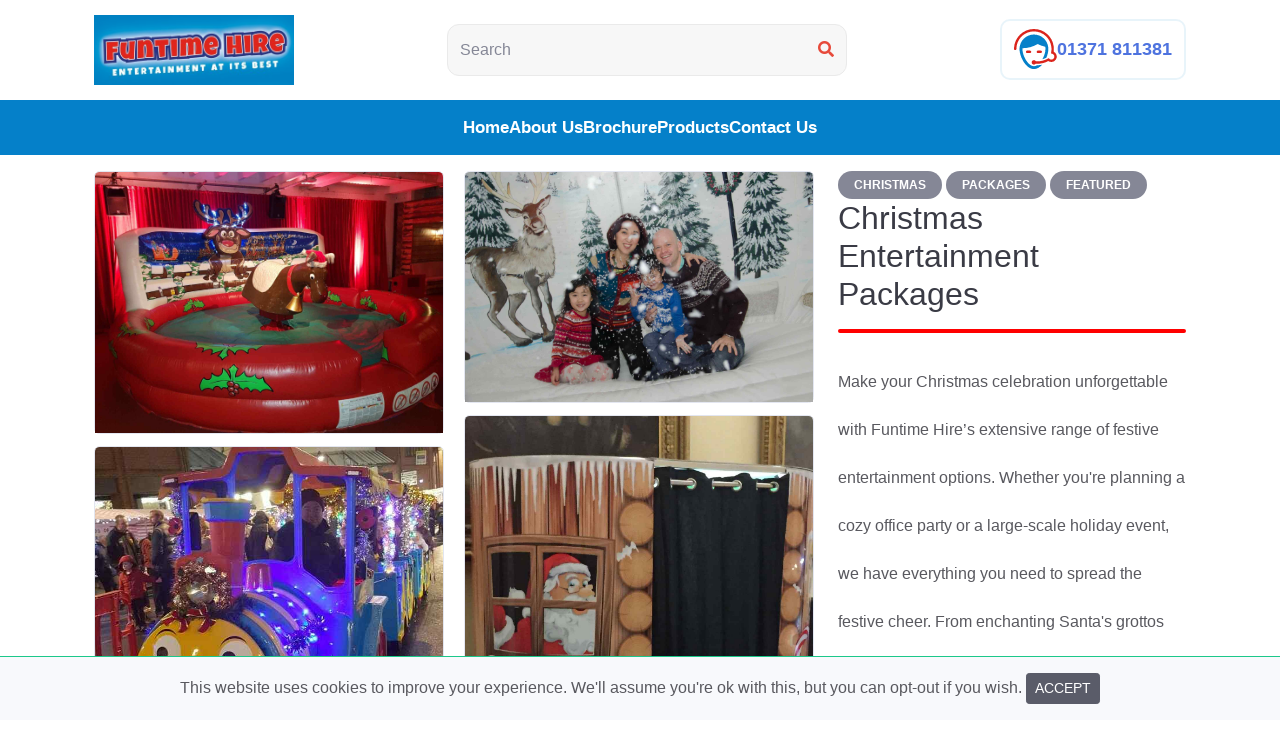

--- FILE ---
content_type: text/html; charset=UTF-8
request_url: https://www.funtimehire.co.uk/portfolio/christmas_entertainment_packages/
body_size: 4124
content:
<!DOCTYPE html>
<html lang="en">
	<head>
			<meta  name="viewport"  content="width=device-width, initial-scale=1, maximum-scale=5, user-scalable=yes" >
			<meta  name="description"  content="Funtime Hire supplies entertainment equipment for parties, family fun days, themed events, weddings, Bar Bat Mitzvah, Team building &amp;amp; Corporate Events" >
			<meta  name="keywords"  content="scalextric hire, entertainment, equipment, games, golf simulator, casino tables, inflatables, rides, arcade amusements,  Corporate, Party, Wedding, Team Building, school fete, fairground, fun days, roll a derby, roll a ball, rodeos, slides, land train, shooting games, challenges, sports, racing games, christmas, xmas," >
			<meta  name="google-site-verification"  content="3It1dpO_M38RWbL_URMu_nVzorBY1RDkWYkrQrjU07c" >
		<link rel="icon" href="https://www.funtimehire.co.uk/assets/favicon.png"/>
	<title>
		Christmas Entertainment Packages | Funtime Hire
	</title>
			<script  src="https://www.funtimehire.co.uk/dist/navbar/navbar.js?583683dfe23de0f8ce8e688cc7e5ac8f"></script>
			<script  src="https://www.funtimehire.co.uk/dist/_global/_global.js?583683dfe23de0f8ce8e688cc7e5ac8f"></script>
			<script  src="https://www.funtimehire.co.uk/dist/funtime_global/funtime_global.js?583683dfe23de0f8ce8e688cc7e5ac8f"></script>
			<script  src="https://www.funtimehire.co.uk/assets/js/christmas-snow.js?834dd53ecb19ac33338af23df25e0374"></script>
			<script async src="https://www.googletagmanager.com/gtag/js?id=G-N2YX8RN1GS"></script>
			<script  src="https://www.funtimehire.co.uk/funtime_theme/global.js?583683dfe23de0f8ce8e688cc7e5ac8f"></script>
			<script  src="https://www.funtimehire.co.uk/dist/portfolio_detail/portfolio_detail.js?583683dfe23de0f8ce8e688cc7e5ac8f"></script>
	
			<link rel="stylesheet" href="https://www.funtimehire.co.uk/dist/navbar/navbar.css?583683dfe23de0f8ce8e688cc7e5ac8f"/>
			<link rel="stylesheet" href="https://www.funtimehire.co.uk/dist/_global/_global.css?583683dfe23de0f8ce8e688cc7e5ac8f"/>
			<link rel="stylesheet" href="https://www.funtimehire.co.uk/dist/icons/icons.css?583683dfe23de0f8ce8e688cc7e5ac8f"/>
			<link rel="stylesheet" href="https://www.funtimehire.co.uk/dist/funtime_global/funtime_global.css?583683dfe23de0f8ce8e688cc7e5ac8f"/>
			<link rel="stylesheet" href="https://www.funtimehire.co.uk/dist/portfolio_detail/portfolio_detail.css?583683dfe23de0f8ce8e688cc7e5ac8f"/>
			

	<script>
		var root = "https://www.funtimehire.co.uk";
		var translations = {"yes":"Yes","no":"No","cancel":"Cancel","warning":"Warning!","error":"Error!","info":"Info","ok":"OK"};
		$(function(){
                        $(document).on("click", "#accept-cookie", function(){
                            $("#cookie-bar").fadeOut("slow");
                            let expire = new Date(new Date().setFullYear(new Date().getFullYear() + 1));
                            document.cookie = `accepted=true; expires=${expire}; path=/;`;
                        })
                    }
                );window.dataLayer = window.dataLayer || [];
            function gtag(){dataLayer.push(arguments);}
            gtag('js', new Date());
            gtag('config', 'G-N2YX8RN1GS');;gtag('config', 'AW-16598235034');
		var language = 'en';
	</script>
	<style>
		</style>
</head>
	<body>
					<a class='scroll-to-top rounded' href='#'>
				<i class='fas fa-angle-up'></i>
			</a>
				
		<header class="bg-white header-bg">
	<div class="container">
		<div class="header-alt-bg">
			<div class="header-alt-left">
				<a class="header-alt-logo" href="https://www.funtimehire.co.uk">
					<img class="img-fluid" src="https://www.funtimehire.co.uk/assets/funtime.jpg" alt="Funtime Hire">
				</a>
			</div>
			<div class="header-alt-center">
				<form class="input-group header-search" action="https://www.funtimehire.co.uk/portfolio">
					<input type="text" value="" class="form-control border-danger" placeholder="Search" name="search">
					<button class="btn btn-outline-danger" type="submit">
						<i class="fa fa-search"></i>
						<span class="sr-only">Search</span>
					</button>
				</form>
			</div>
			<div class="header-alt-right">
				<a class="header-phone" href="tel:01371811381">
					<div class="header-phone-icon">
						<img class="img-fluid" src="https://www.funtimehire.co.uk/assets/header-phone-icon.png" alt="Funtime Icon">
					</div>
					<div class="header-phone-text">
						01371 811381</div>

				</a>
			</div>
		</div>
	</div>
</header>
<nav class="fun-navbar">
	<div class="container">
		<div class="fun-navbar-mobile">
			<div class="fun-navbar-mobile-left">
				<img class="img-fluid" src="https://www.funtimehire.co.uk/assets/menu-icon.png" alt="Funtime Hire">
				<span>Menu</span>
			</div>
			<div class="fun-navbar-mobile-right">
				<a href="#">
					<img class="img-fluid" src="https://www.funtimehire.co.uk/assets/navbar-phone-icon.png" alt="Funtime Hire">
					01371 811381
				</a>
			</div>
		</div>
		<div class="fun-navbar-menu">
			<div class="fun-navbar-mobile-header">
				<div class="fun-navbar-mobile-logo">
					<img class="img-fluid" src="https://www.funtimehire.co.uk/assets/funtime.jpg" alt="Funtime Hire">
				</div>
				<div class="fun-navbar-mobile-close">
					<img class="img-fluid" src="https://www.funtimehire.co.uk/assets/navbar-close-icon.png" alt="Funtime Hire">
				</div>
			</div>
			<ul class="fun-navbar-list">
									<li>
						<a class="fun-navbar-item" href="https://www.funtimehire.co.uk/">Home</a>
					</li>
									<li>
						<a class="fun-navbar-item" href="https://www.funtimehire.co.uk/page/about-us">About Us</a>
					</li>
									<li>
						<a class="fun-navbar-item" href="https://www.funtimehire.co.uk/files/uploaded/files/file/d2a63bf51670cbb9c99198d1d19291b1">Brochure</a>
					</li>
									<li>
						<a class="fun-navbar-item" href="https://www.funtimehire.co.uk/portfolio">Products</a>
					</li>
									<li>
						<a class="fun-navbar-item" href="https://www.funtimehire.co.uk/contact_us">Contact Us</a>
					</li>
							</ul>
		</div>
	</div>
</nav>

		<div class='container-fluid p-0'>
							<div class="container">
        <div class="row mt-3">
                                    <div class="col-md-8" id="portfolio-gallery">
                <div class="card-columns">
                                            <a href="https://www.funtimehire.co.uk/files/uploaded/portfolio_attachments/attachment/005e80dc0abfa59da5b87562bdd06f91" class="card" data-fancybox="gallery">
                            <img class="card-img-top" src="https://www.funtimehire.co.uk/files/uploaded/portfolio_attachments/attachment/005e80dc0abfa59da5b87562bdd06f91" alt="">
                        </a>
                                            <a href="https://www.funtimehire.co.uk/files/uploaded/portfolio_attachments/attachment/a6958383d0e63cfc73ead06948095fb8" class="card" data-fancybox="gallery">
                            <img class="card-img-top" src="https://www.funtimehire.co.uk/files/uploaded/portfolio_attachments/attachment/a6958383d0e63cfc73ead06948095fb8" alt="">
                        </a>
                                            <a href="https://www.funtimehire.co.uk/files/uploaded/portfolio_attachments/attachment/e6fbba35e3bcb59e0eb9b613c6cbae1c" class="card" data-fancybox="gallery">
                            <img class="card-img-top" src="https://www.funtimehire.co.uk/files/uploaded/portfolio_attachments/attachment/e6fbba35e3bcb59e0eb9b613c6cbae1c" alt="">
                        </a>
                                            <a href="https://www.funtimehire.co.uk/files/uploaded/portfolio_attachments/attachment/2929c912a0235be16845d1f06281cb8e" class="card" data-fancybox="gallery">
                            <img class="card-img-top" src="https://www.funtimehire.co.uk/files/uploaded/portfolio_attachments/attachment/2929c912a0235be16845d1f06281cb8e" alt="">
                        </a>
                                            <a href="https://www.funtimehire.co.uk/files/uploaded/portfolio_attachments/attachment/b54b9823cd196c61bfd4e0279b89363e" class="card" data-fancybox="gallery">
                            <img class="card-img-top" src="https://www.funtimehire.co.uk/files/uploaded/portfolio_attachments/attachment/b54b9823cd196c61bfd4e0279b89363e" alt="">
                        </a>
                                            <a href="https://www.funtimehire.co.uk/files/uploaded/portfolio_attachments/attachment/74cfb858dfab02b2cec69a6e746c23c9" class="card" data-fancybox="gallery">
                            <img class="card-img-top" src="https://www.funtimehire.co.uk/files/uploaded/portfolio_attachments/attachment/74cfb858dfab02b2cec69a6e746c23c9" alt="">
                        </a>
                                            <a href="https://www.funtimehire.co.uk/files/uploaded/portfolio_attachments/attachment/b1663990af73d49d3069edd1322f5b7d" class="card" data-fancybox="gallery">
                            <img class="card-img-top" src="https://www.funtimehire.co.uk/files/uploaded/portfolio_attachments/attachment/b1663990af73d49d3069edd1322f5b7d" alt="">
                        </a>
                                            <a href="https://www.funtimehire.co.uk/files/uploaded/portfolio_attachments/attachment/f9514d103e6357a771f06cfc413fc14b" class="card" data-fancybox="gallery">
                            <img class="card-img-top" src="https://www.funtimehire.co.uk/files/uploaded/portfolio_attachments/attachment/f9514d103e6357a771f06cfc413fc14b" alt="">
                        </a>
                                            <a href="https://www.funtimehire.co.uk/files/uploaded/portfolio_attachments/attachment/21277ca436faf142459b944b175d5025" class="card" data-fancybox="gallery">
                            <img class="card-img-top" src="https://www.funtimehire.co.uk/files/uploaded/portfolio_attachments/attachment/21277ca436faf142459b944b175d5025" alt="">
                        </a>
                                            <a href="https://www.funtimehire.co.uk/files/uploaded/portfolio_attachments/attachment/6e1cca459e49ba0ee62bd59c966e3138" class="card" data-fancybox="gallery">
                            <img class="card-img-top" src="https://www.funtimehire.co.uk/files/uploaded/portfolio_attachments/attachment/6e1cca459e49ba0ee62bd59c966e3138" alt="">
                        </a>
                                            <a href="https://www.funtimehire.co.uk/files/uploaded/portfolio_attachments/attachment/0dd6c7e6aaec1378637044ac01b432b8" class="card" data-fancybox="gallery">
                            <img class="card-img-top" src="https://www.funtimehire.co.uk/files/uploaded/portfolio_attachments/attachment/0dd6c7e6aaec1378637044ac01b432b8" alt="">
                        </a>
                                            <a href="https://www.funtimehire.co.uk/files/uploaded/portfolio_attachments/attachment/9293da8111e1716f5c6f8dda58f7d81f" class="card" data-fancybox="gallery">
                            <img class="card-img-top" src="https://www.funtimehire.co.uk/files/uploaded/portfolio_attachments/attachment/9293da8111e1716f5c6f8dda58f7d81f" alt="">
                        </a>
                                            <a href="https://www.funtimehire.co.uk/files/uploaded/portfolio_attachments/attachment/0e4592300496369a5e995f46991b3858" class="card" data-fancybox="gallery">
                            <img class="card-img-top" src="https://www.funtimehire.co.uk/files/uploaded/portfolio_attachments/attachment/0e4592300496369a5e995f46991b3858" alt="">
                        </a>
                                            <a href="https://www.funtimehire.co.uk/files/uploaded/portfolio_attachments/attachment/11ad63fa90691a651e6428771da40a33" class="card" data-fancybox="gallery">
                            <img class="card-img-top" src="https://www.funtimehire.co.uk/files/uploaded/portfolio_attachments/attachment/11ad63fa90691a651e6428771da40a33" alt="">
                        </a>
                                            <a href="" class="card" data-fancybox="gallery">
                            <img class="card-img-top" src="" alt="">
                        </a>
                                            <a href="https://www.funtimehire.co.uk/files/uploaded/portfolio_attachments/attachment/a59ea5f001d4d8558531d0ae2d4cbdc1" class="card" data-fancybox="gallery">
                            <img class="card-img-top" src="https://www.funtimehire.co.uk/files/uploaded/portfolio_attachments/attachment/a59ea5f001d4d8558531d0ae2d4cbdc1" alt="">
                        </a>
                                            <a href="https://www.funtimehire.co.uk/files/uploaded/portfolio_attachments/attachment/ef86ee5dc1761ef3869c7ecb9b5fba91" class="card" data-fancybox="gallery">
                            <img class="card-img-top" src="https://www.funtimehire.co.uk/files/uploaded/portfolio_attachments/attachment/ef86ee5dc1761ef3869c7ecb9b5fba91" alt="">
                        </a>
                                    </div>
            </div>
                        <div class="col-md-4">
                 
                    <a href='https://www.funtimehire.co.uk/portfolio?category=Christmas' 
                    class="text-decoration-none text-uppercase badge badge-secondary px-3 py-2 rounded-pill">
                        Christmas
                    </a>
                 
                    <a href='https://www.funtimehire.co.uk/portfolio?category=Packages' 
                    class="text-decoration-none text-uppercase badge badge-secondary px-3 py-2 rounded-pill">
                        Packages
                    </a>
                 
                    <a href='https://www.funtimehire.co.uk/portfolio?category=Featured' 
                    class="text-decoration-none text-uppercase badge badge-secondary px-3 py-2 rounded-pill">
                        Featured
                    </a>
                                <h2 class="text-gray-900">Christmas Entertainment Packages</h2>
                <hr>
                <p>
                    <div class="btArticleContentInner"><div class="bt_bb_wrapper"><h1><p><span style="font-size: 16px;">Make your Christmas celebration unforgettable with Funtime Hire’s extensive range of festive entertainment options. Whether you're planning a cozy office party or a large-scale holiday event, we have everything you need to spread the festive cheer. From enchanting Santa's grottos and interactive photo booths to thrilling festive rodeo rides and the charming Christmas-themed Lennie the Land Train, our selection caters to all ages and preferences.</span></p><p><span style="font-size: 16px;">Explore our diverse entertainment packages to find the perfect combination of activities for your event. Each package is designed to offer variety and excitement, ensuring that every guest finds something to enjoy. For detailed descriptions and additional options, simply use the search bar or visit the Christmas section on our website.</span></p><p><span style="font-size: 16px;">Please note, delivery charges apply for locations outside of the Greater London area. Our pricing reflects a 5-hour running period for most attractions, while our Casino Tables are available for a 3-hour engagement to add a touch of sophistication to your gathering.</span></p><p><span style="font-size: 16px;">Choose Funtime Hire this holiday season and create magical memories that everyone will cherish!</span></p></h1>
</div></div>
                </p>
                <div class="mt-5">
                                </div>
            </div>
        </div>
    </div>
								<div id="cookie-bar" class="bg-light border-top border-success position-fixed fixed-bottom w-100 p-3 text-center">
		<span>This website uses cookies to improve your experience. We'll assume you're ok with this, but you can opt-out if
																																																									            you wish.
			<a role="button" class="btn btn-sm btn-dark" id="accept-cookie">ACCEPT</a>
		</span>
	</div>
<footer class="footer-bg">
	<div class="container">
		<div class="row">
			<div class="col-md-12">
				<h6 class="fun-contact-head">
					Contact the Funtime
				</h6>
			</div>
			<div class="col-lg-6 col-md-12">
				<div class="footer-text">
					<div class="footer-alt-head">
						<h6>Speak to one of our staff</h6>
						<a href="https://www.funtimehire.co.uk/contact_us">Contact Us</a>
					</div>
					<hr>
					<div class="footer-icon-flex">
						<a href="#" class="footer-icon-bg mt-4">
							<div class="footer-icon-img">
								<img class="img-fluid" src="https://www.funtimehire.co.uk/assets/phone-icon.png" alt="Phone Icon">
							</div>
							<div class="footer-icon-text">
								<div class="head">Phone</div>
								<div class="alt">01371 811381</div>
							</div>
						</a>
						<a href="#" class="footer-icon-bg mt-4">
							<div class="footer-icon-img">
								<img class="img-fluid" src="https://www.funtimehire.co.uk/assets/mail-icon.png" alt="Email Icon">
							</div>
							<div class="footer-icon-text">
								<div class="head">Email</div>
								<div class="alt">info@funtimehire.co.uk</div>
							</div>
						</a>
					</div>

					<a href="#" class="footer-icon-bg mt-4">
						<div class="footer-icon-img">
							<img class="img-fluid" src="https://www.funtimehire.co.uk/assets/location-icon.png" alt="address Icon">
						</div>
						<div class="footer-icon-text">
							<div class="head">Address</div>
							<div class="alt">Finchingfield Nurseries Bardfield Road Finchingfield, Braintree Essex. CM7 4LL</div>
						</div>

					</a>

				</div>
			</div>
			<div class="col-lg-6 col-md-12">
				<div class="footer-maps">
					<iframe title="Funtime Hire" style="border: 0; margin-bottom: -7px;" src="https://www.google.com/maps/embed?pb=!1m18!1m12!1m3!1d3000.112371554614!2d0.4445949157867483!3d51.96180097971232!2m3!1f0!2f0!3f0!3m2!1i1024!2i768!4f13.1!3m3!1m2!1s0x0%3A0xdf85175801d1cd08!2sFuntime+Hire+Ltd!5e1!3m2!1sen!2suk!4v1559553186918!5m2!1sen!2suk" width="100%" height="350" frameborder="0" allowfullscreen="allowfullscreen"></iframe>
				</div>
			</div>
			<div class="col-lg-12 mt-5 text-center">
				<div class="footer-designed-text">
					<span>Designed and created by</span>
					<a href="https://www.ai-websolutions.com/" target="_blank">
						<img class="img-fluid" src="https://www.funtimehire.co.uk/assets/aiweb-logo.svg" alt="Designed and created by Ai Web Solutions">
					</a>
				</div>
			</div>
		</div>
	</div>
</footer>
<footer class="footer-bottom">
	<div class="container">
		<ul class="list-inline">
							<li class="list-inline-item">
					<a class="nav-link text-dark font-weight-bold" href="https://www.funtimehire.co.uk/">Home</a>
				</li>
							<li class="list-inline-item">
					<a class="nav-link text-dark font-weight-bold" href="https://www.funtimehire.co.uk/page/about-us">About Us</a>
				</li>
							<li class="list-inline-item">
					<a class="nav-link text-dark font-weight-bold" href="https://www.funtimehire.co.uk/files/uploaded/files/file/d2a63bf51670cbb9c99198d1d19291b1">Brochure</a>
				</li>
							<li class="list-inline-item">
					<a class="nav-link text-dark font-weight-bold" href="https://www.funtimehire.co.uk/portfolio">Products</a>
				</li>
							<li class="list-inline-item">
					<a class="nav-link text-dark font-weight-bold" href="https://www.funtimehire.co.uk/contact_us">Contact Us</a>
				</li>
					</ul>
	</div>
</footer>

					</div>


	</body>
</html>


--- FILE ---
content_type: text/css
request_url: https://www.funtimehire.co.uk/dist/navbar/navbar.css?583683dfe23de0f8ce8e688cc7e5ac8f
body_size: -45
content:
#main-nav {
  position: -webkit-sticky;
  position: sticky;
  top: 0;
  z-index: 100;
}

.nav-phone {
  font-size: 32px;
  color: #e01414;
}


/*# sourceMappingURL=navbar.css.map*/

--- FILE ---
content_type: text/css
request_url: https://www.funtimehire.co.uk/dist/funtime_global/funtime_global.css?583683dfe23de0f8ce8e688cc7e5ac8f
body_size: 2335
content:
/* @import url('https://fonts.googleapis.com/css2?family=Catamaran:wght@100..900&display=swap');
body{
  font-family: "Catamaran", sans-serif !important;
} */
.brand-logo {
  width: 260px;
}



@media (min-width: 768px) {
  .w-md-20 {
    width: 20% !important;
  }
}

.portfolio-card {
  height: -webkit-min-content;
  height: -moz-min-content;
  height: min-content;
}

.portfolio-card .portfolio-card-label {
  bottom: 70px;
  font-size: x-large;
  height: 70px;
  background-image: linear-gradient(0deg, white, rgba(255, 255, 255, 0.3));
  color: #181818;
}

.portfolio-card:hover {
  transition: 0.5s;
  opacity: 0.8;
  transform: scale(0.9);
}

.cta-section {
  background-image: linear-gradient(0deg, rgba(255, 255, 255, 0.6), rgba(255, 255, 255, 0), rgba(255, 255, 255, 0.6));
}

.cta-title {
  font-size: 5.33rem;
}



.cta2-section {
  background-color: #21d3cd;
}

.service-title {
  font-size: 2.66rem;
}

@media screen and (max-width: 1920px) {
  .card-columns {
    -moz-column-count: 5;
    column-count: 5;
  }
}

@media screen and (max-width: 574px) {
  .card-columns {
    -moz-column-count: 1;
    column-count: 1;
  }
}

hr {
  border: 2px solid red;
  border-radius: 10px;
}

.contact-us .badge {
  background-color: #0e6aba;
  color: white;
  font-size: 2.13em;
}

#contact-form label {
  color: black !important;
}

#contact-form label::after {
  content: "*";
  color: red;
}


/*# sourceMappingURL=funtime_global.css.map*/
.header-alt-bg {
  display: flex;
  align-items: center;
  justify-content: space-between;
}

.header-alt-logo {
  max-width: 200px;
  display: block;
}

.header-bg {
  padding: 15px 0px;
}

.header-alt-center {
  width: 100%;
  max-width: 400px;
}

.header-search {
  border: 1px solid #eaeaea;
  background-color: #f7f7f7;
  border-radius: 12px;
}

.header-search input {
  border: none;
  height: 50px;
  background-color: transparent;
  border-radius: 12px 0px 0px 12px;
}

.header-search input:focus {
  box-shadow: unset !important;
  background-color: transparent !important;
}

.header-search button {
  border: none;
}

.header-search button:hover {
  border-radius: 0px;
  background-color: transparent;
}

.header-phone {
  display: flex;
  align-items: center;
  column-gap: 10px;
  border: 2px solid #0580ca17;
  border-radius: 10px;
  padding: 8px 12px;
}

.header-phone-text {
  font-size: 18px;
  font-weight: 600;
}

.fun-navbar {
  background-color: #0580C9;
  position: sticky;
  top: 0;
  z-index: 100;
}

.fun-navbar-list {
  display: flex;
  height: 55px;
  align-items: center;
  column-gap: 20px;
  padding-left: 0px;
  margin-bottom: 0px;
  list-style-type: none;
  justify-content: center;
}

.fun-navbar-item {
  font-size: 17px;
  color: white;
  font-weight: 600;
  transition: all .3s;
}

.fun-navbar-item:hover {
  color: #d5d5d5;
}

.slider-bg {
  /* height: calc(100dvh - 190px); */
  position: relative;
}

.slider-alt-img {
  position: absolute;
  z-index: 150;
  bottom: -1px;
}

.slider-text {
  max-width: 570px;
}

.slider-text-head {
  font-size: 50px !important;
  font-style: italic !important;
  font-weight: 700 !important;
}

.slider-text-alt {
  margin-top: 15px !important;
  font-size: 40px !important;
  font-weight: 500 !important;
  margin-bottom: 0px !important;
}

.slider-text-desc {
  margin-bottom: 0px !important;
  font-size: 40px !important;
  font-weight: 500 !important;
}

.slider-text-btn {
  margin-top: 20px;
  background-color: #DB241C;
  padding: 12px 20px;
  font-size: 17px !important;
  color: white;
  font-weight: 500;
  border-radius: 10px;
  border: none;
}

.content-text {
  text-align: left !important;
}

.content-text h1 {
  font-size: 36px;
  font-weight: 700;
  text-align: left;
}

.content-header-text {
  color: #0580C9;
  text-align: left;
  font-size: 17px !important;
  font-weight: 700 !important;
}

.content-link {
  text-align: left !important;
  background-color: #0580C9 !important;
  padding: 12px 16px;
  font-size: 16px;
  color: white;
  border-radius: 8px;
}

.gallery-card-bg {
  position: relative;
}

.gallery-card-text {
  background-color: #0580C9;
  padding: 10px 5px;
  font-size: 17px;
  text-decoration: none;
  font-weight: 700;
  color: white;
  border-radius: 0px 0px 8px 8px;
}

.gallery-card-img img {
  height: 320px;
  object-fit: contain;
  width: 100%;
}

.gallery-card-bg::before {
  width: 100%;
  content: '';
  position: absolute;
  height: 100%;
  background-color: #000000;
  left: 0;
  top: 0;
  -webkit-transition: 0.5s;
  transition: 0.5s;
  opacity: 0;
  visibility: hidden;
  border-radius: 15px;
}

.gallery-card-bg:hover::before {
  opacity: .50;
  visibility: visible;
}

.gallery-card-bg:hover {
  text-decoration: none;
}

.gallery-card-icon {
  position: absolute;
  top: 0;
  right: 0;
  left: 0;
  bottom: 0;
  margin-top: auto;
  margin-bottom: auto;
  width: 100%;
  height: 100%;
  display: flex;
  align-items: center;
  justify-content: center;
  transition: 0.3s all cubic-bezier(0.41, 0.01, 0.35, 1.04);
  opacity: 0;
  visibility: hidden;
}

.gallery-card-bg:hover .gallery-card-icon {
  visibility: visible;
  opacity: 1;
}

.gallery-section-head {
  font-size: 35px !important;
  text-align: center;
  font-weight: 700;
  margin-top: 80px !important;
}

.package-card {
  position: relative;
}

.package-section {
  margin-top: 110px;
}

.package-card-body {
  position: absolute;
  display: flex;
  align-items: center;
  padding: 15px 40px;
  height: 100%;
  column-gap: 25px;
}

.package-card-right {
  max-width: 330px;
}

.package-card-text {
  padding: 25px;
  font-size: 30px;
  font-weight: 700;
  color: white;
}

.trade-card {
  text-align: center;
  background-color: #f7f7f7;
  padding: 15px 20px;
  border-radius: 12px;
}

.trade-card-head {
  font-size: 25px;
  font-weight: 700;
  color: black;
  margin-top: 15px;
  margin-bottom: 10px;
}
.trade-card-icon-first{
  max-width: 150px;
    margin-left: auto;
    margin-right: auto;
    margin-bottom: 32px;
}
.trade-card-text {
  font-size: 16px;
  font-weight: 500;
}
.footer-designed-text{
  font-size: 13px;
  text-align: center;
  width: 100%;
}
.footer-bg {
  background-color: #f7f7f7;
  padding: 60px;
  margin-top: 110px;
  padding-bottom: 25px;
}

.footer-icon-bg {
  display: flex;
  align-items: center;
  column-gap: 12px;
}

.fun-contact-head {
  text-align: center;
  font-size: 35px;
  font-weight: 700;
  margin-bottom: 45px;
}

.footer-icon-flex {
  display: flex;
  align-items: center;
  column-gap: 10px;
}

.footer-icon-text .head {
  font-size: 16px;
  font-weight: 400;
  color: black;
}

.footer-icon-text .alt {
  font-size: 16px;
  margin-top: -3px;
  font-weight: 700;
  color: black;
}

.footer-icon-img {
  min-width: 45px;
  max-width: 45px;
}

.footer-alt-head {
  text-align: center;
}

.footer-alt-head h6 {
  font-size: 25px;
  font-weight: 700;
}

.footer-alt-head a {
  margin-top: 15px;
  display: block;
  text-align: center !important;
  background-color: #DB241C !important;
  padding: 12px 16px;
  font-size: 16px;
  color: white;
  border-radius: 8px;
  width: 100%;
  max-width: 400px;
  margin-left: auto;
  margin-right: auto;
}

.footer-text hr {
  border-color: #DB241C !important;
}

.footer-bottom {
  background-color: #0580C9;
  padding: 8px 0px;
}

.footer-bottom .list-inline {
  margin-bottom: 0px;
  text-align: center;
  display: flex;
  align-items: center;
  column-gap: 20px;
  justify-content: center;
}

.footer-bottom .list-inline li a {
  color: white !important;
  padding: 0px !important;
  font-weight: 400 !important;
  font-size: 15px !important;

}

.fun-navbar-mobile {
  display: none;
}

.fun-navbar-mobile-right {
  margin-left: auto;
}

.fun-navbar-mobile-right a {
  font-size: 18px;
  font-weight: 500;
  color: white !important;
  text-decoration: none;
  display: flex;
  align-items: center;
  column-gap: 6px;
}

.fun-navbar-mobile-right img {
  width: 21px;
}

.fun-navbar-mobile-left {
  display: flex;
  align-items: center;
  column-gap: 6px;
}

.fun-navbar-mobile-left img {
  width: 22px;
}

.fun-navbar-mobile-left span {
  font-size: 18px;
  font-weight: 500;
  color: white;

}

.fun-navbar-mobile-header {
  display: none;
}

@media screen and (max-width: 1400px) {
  .slider-bg {
    height: unset;
  }
}

@media screen and (max-width: 992px) {
  .header-alt-bg {
    position: relative;
    padding-bottom: 56px;
  }

  .header-alt-center {
    max-width: unset;
    position: absolute;
    bottom: 0;
    width: 100%;
    left: 0;
  }

  .header-alt-logo {
    max-width: 160px;
  }

  .header-phone {
    padding: 4px 6px;
  }

  .header-phone-text {
    font-size: 16px;
  }

  .header-phone-icon {
    max-width: 38px;
  }

  .header-search input {
    height: 40px;
  }

  .slider-text-head {
    font-size: 35px;
  }

  .slider-text-alt {
    font-size: 30px;
  }

  .slider-text-btn {
    font-size: 15px;
    padding: 8px 15px;
  }

  .content-text {
    margin-top: 20px
  }

  .content-text h1 {
    font-size: 30px;
  }

  .gallery-section-head {
    font-size: 30px;
  }

  .package-card-text {
    padding: 20px;
    font-size: 22px;
  }

  .trade-card-head {
    font-size: 22px;
  }

  .trade-card-text {
    font-size: 15px;
  }

  .fun-contact-head {
    font-size: 25px;
  }

  .footer-alt-head h6 {
    font-size: 18px;
  }

  .footer-icon-text .head {
    font-size: 15px;
  }

  .footer-icon-text .alt {
    font-size: 15px;
  }

  .footer-maps {
    margin-top: 20px;
  }
}

@media screen and (max-width: 576px) {
 
  .gallery-card-img img {
    height: unset;
  }

  .package-card-right {
    display: none;
  }

  .slider-text-desc {
    font-size: 20px !important;
  }

  .footer-bg {
    padding: 30px 0px;
    padding-bottom: 25px;
  }

  .slider-text-head {
    font-size: 22px !important;
  }

  .slider-text-alt {
    font-size: 20px !important;
  }

  .slider-text-btn {
    font-size: 15px !important;
    padding: 6px 10px;
  }

  .carousel-control-next {
    display: none;
  }

  .carousel-control-prev {
    display: none;
  }

  .fun-navbar-mobile {
    display: flex;
    align-items: center;
  }

  .fun-navbar-menu {
    left: -120vw;
    position: fixed;
    width: 100%;
    transition: all .3s;
    background-color: #0580C9;
    padding: 0px 0px;
    top: 0;
    z-index: 150;
    height: 100%;
    overflow: hidden;
    -webkit-transition: all 400ms;
    transition: all 400ms;
  }

  .fun-navbar {
    padding: 8px 0px;
  }

  .fun-navbar-open {
    left: 0vw;
  }

  .fun-navbar-mobile-header {
    display: flex;
    align-items: center;
    width: 100%;
    padding: 8px 12px;
    border-bottom: 1px solid #fbfbfb;
  }

  .fun-navbar-mobile-logo {
    max-width: 130px;
  }

  .fun-navbar-mobile-close {
    margin-left: auto;
  }

  .fun-navbar-list {
    display: block;
    height: unset;
    text-align: center;
    margin-top: 25px;
  }

  .fun-navbar-list li {
    margin-top: 18px;
    margin-bottom: 18px;
  }

  .fun-navbar-item {
    font-size: 19px;
  }

  .header-alt-right {
    display: none;
  }

  .header-alt-bg {
    justify-content: center;
  }

  .footer-bottom .list-inline {
    column-gap: 10px;
  }

  .footer-bottom .list-inline li {
    margin-right: 0px !important;
  }

  .footer-bottom .list-inline li a {
    font-size: 13px !important;
  }

  .footer-icon-text .alt {
    font-size: 14px;
  }

  .footer-icon-flex {
    display: block;
  }

  .footer-icon-text .head {
    font-size: 14px;
  }

  .footer-icon-img {
    min-width: 38px;
    max-width: 38px;
  }

  .package-card-text {
    font-size: 16px;
    padding: 10px 0px;
  }

  .package-section {
    margin-top: 50px;
  }
}

--- FILE ---
content_type: text/javascript
request_url: https://www.funtimehire.co.uk/funtime_theme/global.js?583683dfe23de0f8ce8e688cc7e5ac8f
body_size: -99
content:
$(function (){
  $(".fun-navbar-mobile-left").click(function () {
    $(".fun-navbar-menu").toggleClass("fun-navbar-open");
  });
  $(".fun-navbar-mobile-close").click(function () {
    $(".fun-navbar-menu").toggleClass("fun-navbar-open");
  });
});

--- FILE ---
content_type: image/svg+xml
request_url: https://www.funtimehire.co.uk/assets/aiweb-logo.svg
body_size: 2269
content:
<svg xmlns="http://www.w3.org/2000/svg" width="70.785" height="24.82" viewBox="0 0 70.785 24.82">
  <g id="aiweb-logo" transform="translate(0 0)">
    <g id="Group_2" data-name="Group 2" transform="translate(0 0)">
      <path id="Path_1" data-name="Path 1" d="M143.993,62.2a3.9,3.9,0,0,0-3.557-3.64l-.039,0a6.1,6.1,0,0,0-1.135.025,1.547,1.547,0,0,0-1.348,1.666L139.1,75.135l2.889-.357a3.754,3.754,0,0,0,2.236-1.093q.091-.093.177-.19a1.161,1.161,0,0,0,.288-.915Z" transform="translate(-119.503 -50.728)" fill="#e84e1b"/>
      <path id="Path_2" data-name="Path 2" d="M124.249,4.771A3.6,3.6,0,1,1,122.009.2a3.6,3.6,0,0,1,2.24,4.575" transform="translate(-101.591 0)" fill="#f29100"/>
      <path id="Path_3" data-name="Path 3" d="M17.075,85.108a1.9,1.9,0,0,0-1.646-.955H15l.007-.012-3.168.006-3.168-.006.007.012H8.528a2.375,2.375,0,0,0-2.055,1.192L0,96.6l.524.3a6.2,6.2,0,0,0,8.462-2.284l2.856-4.969L14.7,94.621A6.2,6.2,0,0,0,23.16,96.9l.524-.3Z" transform="translate(0 -72.911)" fill="#202449"/>
      <path id="Path_4" data-name="Path 4" d="M9.79,102.939a6.1,6.1,0,0,0-3.635-5.648L0,108l.647.369a6.532,6.532,0,0,0,3.15.749,6.183,6.183,0,0,0,5.994-6.178" transform="translate(0 -84.305)" fill="#273580"/>
    </g>
    <path id="Path_5" data-name="Path 5" d="M200.664,88.847h-.036l-.2-.486-2.811-4.221h-1.633l.005,4.707h-.036l-.2-.486L192.95,84.14h-1.906l4.7,7.032h1.844l.01-4.2,2.821,4.2h1.839l.016-7.032h-1.607Z" transform="translate(-165.545 -72.91)" fill="#202449"/>
    <path id="Path_6" data-name="Path 6" d="M294.783,88.564a1.727,1.727,0,0,0-.269-.468,1.923,1.923,0,0,0-.4-.369,1.945,1.945,0,0,0-.478-.245,1.226,1.226,0,0,0,.325-.207,1.477,1.477,0,0,0,.271-.313,1.667,1.667,0,0,0,.186-.39,1.365,1.365,0,0,0,.07-.429,2.054,2.054,0,0,0-.16-.834,1.677,1.677,0,0,0-.457-.615,2.049,2.049,0,0,0-.716-.382,3.107,3.107,0,0,0-.935-.132H289.1V89.8h-4.288V88.432h2.847V87.027h-2.847V85.59h3.317V84.18h-4.955v7.027h9.346a3.231,3.231,0,0,0,.858-.116,2.224,2.224,0,0,0,.757-.367,1.872,1.872,0,0,0,.54-.651,2.079,2.079,0,0,0,.207-.964,1.512,1.512,0,0,0-.1-.545m-4.051-3.035h1.4a.626.626,0,0,1,.253.054.722.722,0,0,1,.222.152.752.752,0,0,1,.158.235.74.74,0,0,1,.059.3.705.705,0,0,1-.062.3.767.767,0,0,1-.16.23.7.7,0,0,1-.222.147.653.653,0,0,1-.253.052h-1.395Zm2.377,3.875a.827.827,0,0,1-.207.256.851.851,0,0,1-.271.15.871.871,0,0,1-.276.049h-1.622V88.231h1.622a.92.92,0,0,1,.323.057.779.779,0,0,1,.514.749.769.769,0,0,1-.083.367" transform="translate(-245.378 -72.944)" fill="#202449"/>
    <path id="Path_7" data-name="Path 7" d="M256.83,145.849a2.655,2.655,0,0,1,.232-1.106,2.868,2.868,0,0,1,.631-.9,2.953,2.953,0,0,1,.937-.6,3.045,3.045,0,0,1,3.238.6,2.848,2.848,0,0,1,.633.9,2.744,2.744,0,0,1,0,2.21,2.841,2.841,0,0,1-.633.9,3.034,3.034,0,0,1-4.175,0,2.861,2.861,0,0,1-.631-.9,2.658,2.658,0,0,1-.232-1.1m1.255,0a1.782,1.782,0,0,0,.133.693,1.727,1.727,0,0,0,.363.554,1.678,1.678,0,0,0,.54.367,1.65,1.65,0,0,0,.659.133,1.67,1.67,0,0,0,.667-.133,1.654,1.654,0,0,0,.538-.367,1.742,1.742,0,0,0,.361-.554,1.872,1.872,0,0,0,0-1.386,1.742,1.742,0,0,0-.361-.554,1.653,1.653,0,0,0-.538-.367,1.671,1.671,0,0,0-.667-.133,1.651,1.651,0,0,0-.659.133,1.678,1.678,0,0,0-.54.367,1.726,1.726,0,0,0-.363.554,1.784,1.784,0,0,0-.133.693" transform="translate(-222.551 -123.933)" fill="#273580"/>
    <path id="Path_8" data-name="Path 8" d="M303.02,149.434v-5.4h1.259v4.32h2.263v1.08Z" transform="translate(-262.576 -124.809)" fill="#273580"/>
    <path id="Path_9" data-name="Path 9" d="M334.643,147.356v-3.323H335.9v3.315a2.278,2.278,0,0,1-.169.885,2.046,2.046,0,0,1-.478.7,2.177,2.177,0,0,1-.747.461,2.753,2.753,0,0,1-.977.165,2.8,2.8,0,0,1-.935-.153,2.2,2.2,0,0,1-.755-.441,2.049,2.049,0,0,1-.5-.7,2.235,2.235,0,0,1-.183-.921v-3.315h1.255v3.319a1.35,1.35,0,0,0,.073.451,1.011,1.011,0,0,0,.214.359,1,1,0,0,0,.35.238,1.362,1.362,0,0,0,.955,0,.986.986,0,0,0,.349-.238,1.021,1.021,0,0,0,.216-.359,1.332,1.332,0,0,0,.073-.449" transform="translate(-286.957 -124.809)" fill="#273580"/>
    <path id="Path_10" data-name="Path 10" d="M371.816,145.114v4.32h-1.259v-4.32h-1.465v-1.08h3.339v1.08Z" transform="translate(-319.83 -124.809)" fill="#273580"/>
    <rect id="Rectangle_1" data-name="Rectangle 1" width="1.259" height="5.4" transform="translate(52.921 19.224)" fill="#273580"/>
    <path id="Path_11" data-name="Path 11" d="M408.915,145.849a2.652,2.652,0,0,1,.232-1.106,2.869,2.869,0,0,1,.631-.9,2.953,2.953,0,0,1,.937-.6,3.046,3.046,0,0,1,3.238.6,2.849,2.849,0,0,1,.633.9,2.743,2.743,0,0,1,0,2.21,2.842,2.842,0,0,1-.633.9,3.034,3.034,0,0,1-4.175,0,2.862,2.862,0,0,1-.631-.9,2.655,2.655,0,0,1-.232-1.1m1.255,0a1.783,1.783,0,0,0,.133.693,1.727,1.727,0,0,0,.363.554,1.679,1.679,0,0,0,.54.367,1.652,1.652,0,0,0,.659.133,1.666,1.666,0,0,0,1.2-.5,1.746,1.746,0,0,0,.362-.554,1.872,1.872,0,0,0,0-1.386,1.745,1.745,0,0,0-.362-.554,1.653,1.653,0,0,0-.538-.367,1.67,1.67,0,0,0-.667-.133,1.652,1.652,0,0,0-.659.133,1.678,1.678,0,0,0-.54.367,1.727,1.727,0,0,0-.363.554,1.785,1.785,0,0,0-.133.693" transform="translate(-354.337 -123.933)" fill="#273580"/>
    <path id="Path_12" data-name="Path 12" d="M461.06,144.034v5.4h-1.088L457.4,146.2v3.236h-1.259v-5.4h1.1l2.573,3.228v-3.228Z" transform="translate(-395.256 -124.809)" fill="#273580"/>
    <path id="Path_13" data-name="Path 13" d="M496.012,146.877h1.255a.625.625,0,0,0,.274.532,1.3,1.3,0,0,0,.774.2,2.221,2.221,0,0,0,.465-.042.968.968,0,0,0,.31-.117.47.47,0,0,0,.175-.187.541.541,0,0,0,.056-.246.5.5,0,0,0-.091-.314.687.687,0,0,0-.262-.2,2.478,2.478,0,0,0-.415-.143q-.244-.064-.554-.151l-.344-.087a3.929,3.929,0,0,1-.391-.119,2.867,2.867,0,0,1-.387-.173,1.463,1.463,0,0,1-.338-.248,1.116,1.116,0,0,1-.238-.349,1.149,1.149,0,0,1-.089-.469,1.927,1.927,0,0,1,.131-.729,1.379,1.379,0,0,1,.4-.55,1.857,1.857,0,0,1,.693-.345,3.681,3.681,0,0,1,1-.119,2.693,2.693,0,0,1,.844.121,1.751,1.751,0,0,1,.619.343,1.444,1.444,0,0,1,.383.538,1.822,1.822,0,0,1,.131.7h-1.263a.64.64,0,0,0-.044-.232.5.5,0,0,0-.141-.2.72.72,0,0,0-.256-.137,1.272,1.272,0,0,0-.389-.052,1.672,1.672,0,0,0-.419.044.711.711,0,0,0-.26.119.422.422,0,0,0-.133.169.522.522,0,0,0-.038.2.352.352,0,0,0,.089.24.749.749,0,0,0,.244.175,1.931,1.931,0,0,0,.365.125q.21.052.457.1a7.835,7.835,0,0,1,.784.224,2.34,2.34,0,0,1,.623.32,1.375,1.375,0,0,1,.413.484,1.563,1.563,0,0,1,.149.719,1.462,1.462,0,0,1-.173.721,1.518,1.518,0,0,1-.48.522,2.3,2.3,0,0,1-.731.32,3.672,3.672,0,0,1-.919.109,3.032,3.032,0,0,1-1.052-.161,2.045,2.045,0,0,1-.7-.419,1.587,1.587,0,0,1-.4-.582,1.8,1.8,0,0,1-.125-.653" transform="translate(-429.809 -123.933)" fill="#273580"/>
    <path id="Path_14" data-name="Path 14" d="M218.891,146.877h1.255a.625.625,0,0,0,.274.532,1.3,1.3,0,0,0,.774.2,2.22,2.22,0,0,0,.465-.042.966.966,0,0,0,.31-.117.47.47,0,0,0,.175-.187.543.543,0,0,0,.056-.246.5.5,0,0,0-.091-.314.688.688,0,0,0-.262-.2,2.473,2.473,0,0,0-.415-.143q-.244-.064-.554-.151-.151-.04-.343-.087a3.933,3.933,0,0,1-.391-.119,2.873,2.873,0,0,1-.387-.173,1.463,1.463,0,0,1-.338-.248,1.115,1.115,0,0,1-.238-.349,1.149,1.149,0,0,1-.089-.469,1.927,1.927,0,0,1,.131-.729,1.377,1.377,0,0,1,.4-.55,1.856,1.856,0,0,1,.693-.345,3.681,3.681,0,0,1,1-.119,2.694,2.694,0,0,1,.844.121,1.752,1.752,0,0,1,.619.343,1.446,1.446,0,0,1,.383.538,1.823,1.823,0,0,1,.131.7h-1.263a.642.642,0,0,0-.044-.232.5.5,0,0,0-.141-.2.721.721,0,0,0-.256-.137,1.272,1.272,0,0,0-.389-.052,1.673,1.673,0,0,0-.419.044.709.709,0,0,0-.26.119.421.421,0,0,0-.133.169.521.521,0,0,0-.038.2.352.352,0,0,0,.089.24.75.75,0,0,0,.244.175,1.929,1.929,0,0,0,.365.125q.21.052.457.1a7.835,7.835,0,0,1,.784.224,2.341,2.341,0,0,1,.623.32,1.375,1.375,0,0,1,.413.484,1.563,1.563,0,0,1,.149.719,1.462,1.462,0,0,1-.173.721,1.518,1.518,0,0,1-.48.522,2.3,2.3,0,0,1-.731.32,3.672,3.672,0,0,1-.919.109,3.031,3.031,0,0,1-1.052-.161,2.043,2.043,0,0,1-.7-.419,1.584,1.584,0,0,1-.4-.582,1.8,1.8,0,0,1-.125-.653" transform="translate(-189.675 -123.933)" fill="#273580"/>
  </g>
</svg>


--- FILE ---
content_type: text/javascript
request_url: https://www.funtimehire.co.uk/assets/js/christmas-snow.js?834dd53ecb19ac33338af23df25e0374
body_size: 858
content:
// (function ($) {

// })(jQuery);
document.addEventListener("DOMContentLoaded", function () {
    const snowContainer = document.querySelector(".snow-container");

    const particlesPerThousandPixels = 0.1;
    const fallSpeed = 1.25;
    const pauseWhenNotActive = true;
    const maxSnowflakes = 200;
    const snowflakes = [];

    let snowflakeInterval;
    let isTabActive = true;

    function resetSnowflake(snowflake) {
        const size = Math.random() * 5 + 1;
        const viewportWidth = window.innerWidth - size; // Adjust for snowflake size
        const viewportHeight = window.innerHeight;

        snowflake.style.width = `${size}px`;
        snowflake.style.height = `${size}px`;
        snowflake.style.left = `${Math.random() * viewportWidth}px`; // Constrain within viewport width
        snowflake.style.top = `-${size}px`;

        const animationDuration = (Math.random() * 3 + 2) / fallSpeed;
        snowflake.style.animationDuration = `${animationDuration}s`;
        snowflake.style.animationTimingFunction = "linear";
        snowflake.style.animationName =
            Math.random() < 0.5 ? "fall" : "diagonal-fall";

        setTimeout(() => {
            if (parseInt(snowflake.style.top, 10) < viewportHeight) {
                resetSnowflake(snowflake);
            } else {
                snowflake.remove(); // Remove when it goes off the bottom edge
            }
        }, animationDuration * 1000);
    }

    function createSnowflake() {
        if (snowflakes.length < maxSnowflakes) {
            const snowflake = document.createElement("div");
            snowflake.classList.add("snowflake");
            snowflakes.push(snowflake);
            snowContainer.appendChild(snowflake);
            resetSnowflake(snowflake);
        }
    }

    function generateSnowflakes() {
        const numberOfParticles =
            Math.ceil((window.innerWidth * window.innerHeight) / 1000) *
            particlesPerThousandPixels;
        const interval = 5000 / numberOfParticles;

        clearInterval(snowflakeInterval);
        snowflakeInterval = setInterval(() => {
            if (isTabActive && snowflakes.length < maxSnowflakes) {
                requestAnimationFrame(createSnowflake);
            }
        }, interval);
    }

    function handleVisibilityChange() {
        if (!pauseWhenNotActive) return;

        isTabActive = !document.hidden;
        if (isTabActive) {
            generateSnowflakes();
        } else {
            clearInterval(snowflakeInterval);
        }
    }

    generateSnowflakes();

    window.addEventListener("resize", () => {
        clearInterval(snowflakeInterval);
        setTimeout(generateSnowflakes, 1000);
    });

    document.addEventListener("visibilitychange", handleVisibilityChange);
});
$(window).scroll(function() {
    if ($(this).scrollTop() > 50) { // 200 pikselden fazla kaydırıldığında
        $('.snow-light').addClass('snow-lightactive'); // Belirtilen elemana sınıf ekliyor
    } else {
        $('.snow-light').removeClass('snow-lightactive'); // Belirtilen elemandan sınıfı kaldırıyor
    }
});

